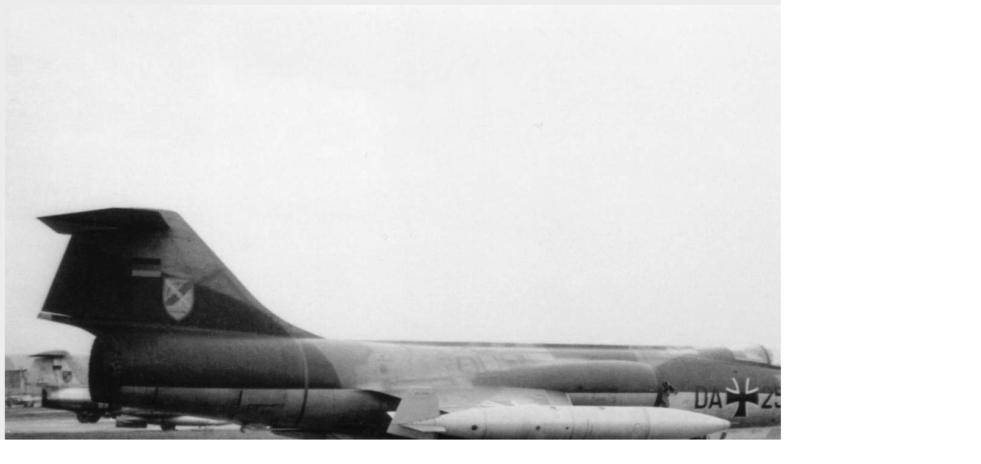

--- FILE ---
content_type: text/html
request_url: http://916-starfighter.de/Large/da252.htm
body_size: 1560
content:
<html>
<head>
<script src="http://ajax.googleapis.com/ajax/libs/jquery/1.8.2/jquery.min.js"></script>
<script>
$(document).on('mousedown', 'img', function(e){
	if(e.which === 3){
		$(this).live('contextmenu', function(e){
			e.preventDefault();
		});
	};
});
</script>
<link rel="stylesheet" type="text/css" href="../format-Details.css">
<meta http-equiv="Content-Type" content="text/html; charset=iso-8859-1">
<meta http-equiv="cache-control" content="no-cache">
<title>916 Starfighter</title>
</head>

<body background="../916starfighter/graphics/F104_prof2_bg.jpg">
<a href="../Gallery/gallery130.htm"><img src="../916starfighter/pics/large/f104da+252.jpg" border></a> 
<pre><font size=2 face=Verdana color=000066><b><u>F-104G DA+252 JaboG 31 during AFCENT Tactical Weapons Meet at Chaumont AB in May 1965</u></b>

F-104G, construction number 683-7080, company model 683-10-19, built by Messerschmitt (MTT)
manufactured by South Group (ARGE-Süd); assembly by Messerschmitt-Manching starting February 1, 1963
assembly in <u>Fighterbomber version</u> according contract lot 3; first flight July 17, 1963; camouflage scheme "Norm 62" according tech order "TA-196"
project "Zeus" as Fighterbomber for MFG 1 with Vulcan M61 20 mm machine gun installed and long range tanks as loose parts; project "Zeus" was canceled; <u>no project assigned</u>
used as attrition aircraft without "AS.30" wiring system; modification status "Loreley" as Fighterbomber with Vulcan M61 20 mm machine gun installed and long range tanks as loose parts
acceptance date September 25, 1963 with 11:45 flight hours coded <u>KE+380</u>; LwVersRgt 3 at Manching AB on September 30, 1963 for modifications
<u>DA+252</u> JaboG 31 "Boelcke" at Norvenich AB delivery date on February 21, 1964; 4.TWM at Chaumont AB, France 11.till 25.June 1965; Messerschmitt on June 24, 1966 for upgrading
damaged during heavy storm February 23, 1967, back to JaboG 31 on March 8, 1967
<a href="2210.htm"><b>22+10</b></a> IRAN at SABCA on April 22, 1970, back to JaboG 31 on July 1, 1970; stored at LwSchleuse 11 on February 1, 1977 as attrition replacement aircraft; struck off charge order (AVA) October 29, 1981
<img src="../916starfighter/graphics/roundel_haf.gif">MAP (Military Assistance Program) to Hellenic Air Force May 26, 1983 for spare part use only; never received any Hellenic code or markings
withdrawn from use July 8, 1983 at KEA Hellinikon; August 28, 2002 at 132 Combat Group (later HAF Detachment Agrinion) coded "22+10"; July 2002 "22+10" noted fuselage only; dump October 2017 noted.

copyright © Frank Matthes</font></pre>
<a href="../Gallery/gallery130.htm"><img src="../916starfighter/graphics/Back to page.jpg" border></a> 
<div id=Layer1 style=position:absolute;width:180px;height:237px;z-index:1;left:1390px;top:1100px><img src="../916starfighter/graphics/F104_GAF_EK_grey.jpg"></div>
<!--2031-Peitzmeier-->

--- FILE ---
content_type: text/css
request_url: http://916-starfighter.de/format-Details.css
body_size: 469
content:

/* Pulldown Auswahlboxen */
.Auswahl 	{ background-color:#d8d8d8;
	   	border:1px solid #000000;
	   	font-family:Verdana, Arial, Helvetica, sans-serif;
	   	font-size:12;
	   	font-weight:lighter;}

/* Main Page Überschrift */
.überschrift	{ font-family:Verdana, Arial, Helvetica, sans-serif;
		font-size:14;
		font-weight:bold;
		text-align:center;}

/* Tabellenreihen */
td 		{ font-family:Verdana, Arial, Helvetica, sans-serif;
		font-size:12;
		font-weight:normal;}

/* Absätze mit <p> Tag */
p 		{ font-family:Verdana, Arial, Helvetica, sans-serif;
		font-size:12;
		font-weight:normal;
		margin-right:50pt;
	 	margin-left:50pt;}

/* Sprungmarken */
.sprung		{ font-family:Verdana, Arial, Helvetica, sans-serif;
		font-size:12;
		font-weight:bold;}

/* Author */
.by		{ font-family:Verdana, Arial, Helvetica, sans-serif;
		font-size:10;
		font-weight:normal;
		font-style:italic;}


/* Scrollbalken */
marquee		{ background-color:#d8d8d8;
	   	border:1px solid #000000;
	   	font-family:Verdana, Arial, Helvetica, sans-serif;
	   	font-size:12;
	   	font-weight:bold;}

/* Tabelle */
table		{border:1px solid #000000;
		margin-right:50pt;
	 	margin-left:50pt;}


/* Links */
a:visited, a:link
		{font-size:12;
		font-family:Verdana, Arial, Helvetica, sans-serif;
		font-weight:bold;
		text-decoration:underline;
		color:#000066;}

a:hover {color:red}

<!-- update-January 1, 2018-end-HP -->